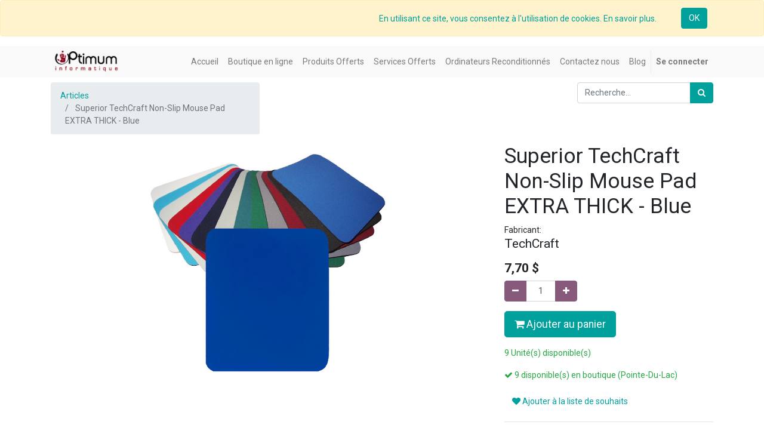

--- FILE ---
content_type: text/html; charset=utf-8
request_url: https://www.uptimum.ca/shop/product/mp7b-superior-techcraft-non-slip-mouse-pad-extra-thick-blue-281187
body_size: 7048
content:


        
        
        

        <!DOCTYPE html>
        
        
            
        
    <html lang="fr-CA" data-website-id="1" data-oe-company-name="Uptimum Informatique">
            
        
            
            
            
            
                
            
        
        
    <head>
                <meta charset="utf-8"/>
                <meta http-equiv="X-UA-Compatible" content="IE=edge,chrome=1"/>
                <meta name="viewport" content="width=device-width, initial-scale=1, user-scalable=no"/>
        <meta name="generator" content="Odoo"/>
        
        
        
            
            
            
        
        
        
            
            
            
                
                    
                        <meta property="og:type" content="website"/>
                    
                
                    
                        <meta property="og:title" content="Superior TechCraft Non-Slip Mouse Pad EXTRA THICK - Blue"/>
                    
                
                    
                        <meta property="og:site_name" content="Uptimum Informatique"/>
                    
                
                    
                        <meta property="og:url" content="https://www.uptimum.ca/shop/product/mp7b-superior-techcraft-non-slip-mouse-pad-extra-thick-blue-281187"/>
                    
                
                    
                        <meta property="og:image" content="https://www.uptimum.ca/web/image/product.template/281187/image_1024?unique=07d7629"/>
                    
                
                    
                        <meta property="og:description"/>
                    
                
            
            
            
                
                    <meta name="twitter:card" content="summary_large_image"/>
                
                    <meta name="twitter:title" content="Superior TechCraft Non-Slip Mouse Pad EXTRA THICK - Blue"/>
                
                    <meta name="twitter:image" content="https://www.uptimum.ca/web/image/product.template/281187/image_1024?unique=07d7629"/>
                
                    <meta name="twitter:description"/>
                
            
        

        
            
            
                <link rel="alternate" hreflang="en" href="https://www.uptimum.ca/en_CA/shop/product/mp7b-superior-techcraft-non-slip-mouse-pad-extra-thick-blue-281187"/>
            
                <link rel="alternate" hreflang="fr" href="https://www.uptimum.ca/shop/product/mp7b-superior-techcraft-non-slip-mouse-pad-extra-thick-blue-281187"/>
            
                <link rel="alternate" hreflang="x-default" href="https://www.uptimum.ca/shop/product/mp7b-superior-techcraft-non-slip-mouse-pad-extra-thick-blue-281187"/>
            
        
        <link rel="canonical" href="https://www.uptimum.ca/shop/product/mp7b-superior-techcraft-non-slip-mouse-pad-extra-thick-blue-281187"/>

        <link rel="preconnect" href="https://fonts.gstatic.com/" crossorigin=""/>
    

                <title> Superior TechCraft Non-Slip Mouse Pad EXTRA THICK - Blue | Uptimum Informatique </title>
                <link type="image/x-icon" rel="shortcut icon" href="/web/image/website/1/favicon?unique=7039cd4"/>
            <link type="text/css" rel="stylesheet" href="/web/content/17563292-82e12bf/1/web.assets_common.css"/>
            <link type="text/css" rel="stylesheet" href="/web/content/19968580-658eb93/1/web.assets_frontend.css"/>
        
    
        

                <script type="text/javascript">
                    var odoo = {
                        csrf_token: "e89b6e3bf4c69b45a5fd0bbbf247246f01063f0ao",
                        debug: "",
                    };
                </script>
            <script type="text/javascript">
                odoo.session_info = {"is_admin": false, "is_system": false, "is_website_user": true, "user_id": false, "is_frontend": true, "translationURL": "/website/translations", "cache_hashes": {"translations": "5d5924ec52ebbc15bc1d27036f954557670c29d0"}};
            </script>
            <script defer="defer" type="text/javascript" src="/web/content/414-4e00dc6/1/web.assets_common_minimal_js.js"></script>
            <script defer="defer" type="text/javascript" src="/web/content/415-db83431/1/web.assets_frontend_minimal_js.js"></script>
            
        
    
            <script defer="defer" type="text/javascript" data-src="/web/content/17563293-4ae0617/1/web.assets_common_lazy.js"></script>
            <script defer="defer" type="text/javascript" data-src="/web/content/19968581-5a94dcc/1/web.assets_frontend_lazy.js"></script>
        
    
        

                
            
            <script id="google_analytics_4_code" async="1" src="https://www.googletagmanager.com/gtag/js?id=G-3WX2CXEEZ5"></script>
            <script>
              window.dataLayer = window.dataLayer || [];
              function gtag(){dataLayer.push(arguments);}
              gtag('js', new Date());
              gtag('config', 'G-3WX2CXEEZ5', {
                
              });
            </script>
        </head>
            <body class="">
                
        
    
            
        <div id="wrapwrap" class="   ">
                
            
        
        
    
            
        <div id="website_cookie_notice" class="container-fluid cc-cookies alert alert-warning" role="alert">
            <div class="container">
                <div class="row">
                    <div class="col-sm-11 text-right" style="height: 35px;line-height: 35px;text-align: center;" id="message">
                        <a href="/legal#cookie-policy">
                            
        <span style="display: inline-block;vertical-align: middle;line-height: normal;">
            En utilisant ce site, vous consentez à l'utilisation de cookies. En savoir plus.
        </span>
    
                        </a>
                    </div>
                    <div class="s_btn text-center col-sm-1" data-name="Button">
                        <a class="btn btn-primary" href="#">OK</a>
                    </div>
                </div>
            </div>
        </div>
    
        <header id="top" data-anchor="true" data-name="Header" class=" o_affix_enabled">
                    <nav class="navbar navbar-expand-md navbar-light bg-light">
                <div class="container">
                    <a href="/" class="navbar-brand logo">
            <span role="img" aria-label="Logo of Uptimum Informatique" title="Uptimum Informatique"><img src="/web/image/website/1/logo/Uptimum%20Informatique?unique=7039cd4" class="img img-fluid" alt="Uptimum Informatique"/></span>
        </a>
    <button type="button" class="navbar-toggler" data-toggle="collapse" data-target="#top_menu_collapse">
                        <span class="navbar-toggler-icon"></span>
                    </button>
                    <div class="collapse navbar-collapse" id="top_menu_collapse">
                        <ul class="nav navbar-nav ml-auto text-right o_menu_loading" id="top_menu">
                            
        
            
    
    <li class="nav-item">
        <a role="menuitem" href="/" class="nav-link ">
            <span>Accueil</span>
        </a>
    </li>
    

        
            
    
    <li class="nav-item">
        <a role="menuitem" href="/shop" class="nav-link ">
            <span>Boutique en ligne</span>
        </a>
    </li>
    

        
            
    
    <li class="nav-item">
        <a role="menuitem" href="/produits-offerts" class="nav-link ">
            <span>Produits Offerts</span>
        </a>
    </li>
    

        
            
    
    <li class="nav-item">
        <a role="menuitem" href="/services-offerts" class="nav-link ">
            <span>Services Offerts</span>
        </a>
    </li>
    

        
            
    
    <li class="nav-item">
        <a role="menuitem" href="/ordinateurs-reconditionnes" class="nav-link ">
            <span>Ordinateurs Reconditionnés</span>
        </a>
    </li>
    

        
            
    
    <li class="nav-item">
        <a role="menuitem" href="/contactus" class="nav-link ">
            <span>Contactez nous</span>
        </a>
    </li>
    

        
            
    
    <li class="nav-item">
        <a role="menuitem" href="/blog" class="nav-link ">
            <span>Blog</span>
        </a>
    </li>
    

        
    
            
            <li class="nav-item divider d-none"></li> <li class="nav-item o_wsale_my_cart d-none">
                <a href="/shop/cart" class="nav-link">
                    <i class="fa fa-shopping-cart"></i>
                    Mon Panier <sup class="my_cart_quantity badge badge-primary"></sup>
                </a>
            </li>
            
                
                <li class="nav-item o_wsale_my_wish" style="display:none;">
                    <a href="/shop/wishlist" class="nav-link">
                        <i class="fa fa-heart"></i>
                        Liste de souhaits <sup class="my_wish_quantity o_animate_blink badge badge-primary">0</sup>
                    </a>
                </li>
            
        
        
                            
                        
            <li class="nav-item divider"></li>
            <li class="nav-item">
                <a class="nav-link" href="/web/login">
                    <b>Se connecter</b>
                </a>
            </li>
        </ul>
                    </div>
                </div>
            </nav>
        </header>
                <main>
                    
            
        
            
            <div itemscope="itemscope" itemtype="http://schema.org/Product" id="wrap" class="js_sale ecom-zoomable zoomodoo-next">
                <section id="product_detail" class="container py-2 oe_website_sale " data-view-track="1">
                    <div class="row">
                        <div class="col-md-4">
                            <ol class="breadcrumb">
                                <li class="breadcrumb-item">
                                    <a href="/shop">Articles</a>
                                </li>
                                
                                <li class="breadcrumb-item active">
                                    <span>Superior TechCraft Non-Slip Mouse Pad EXTRA THICK - Blue</span>
                                </li>
                            </ol>
                        </div>
                        <div class="col-md-8">
                            <div class="form-inline justify-content-end">
                                
        
    <form method="get" class="o_wait_lazy_js " action="/shop">
                <div role="search" class="input-group">
        <input type="text" name="search" class="search-query form-control oe_search_box" placeholder="Recherche…" data-limit="5" data-display-description="true" data-display-price="true" data-display-image="true"/>
        
                
                <input type="hidden" name="instocklocal"/>
                <input type="hidden" name="onsale"/>
                
            <div class="input-group-append">
            <button type="submit" class="btn btn-primary oe_search_button" aria-label="Rechercher" title="Rechercher"><i class="fa fa-search"></i></button>
        </div>
    </div>

                <input name="order" type="hidden" class="o_wsale_search_order_by" value=""/>
                
            
            
        
            </form>
        
    
                                
        
        <div class="dropdown d-none ml-2">
            
            <a role="button" href="#" class="dropdown-toggle btn btn-secondary" data-toggle="dropdown">
                Liste de prix publique
            </a>
            <div class="dropdown-menu" role="menu">
                
                    <a role="menuitem" class="dropdown-item" href="/shop/change_pricelist/1">
                        <span class="switcher_pricelist" data-pl_id="1">Liste de prix publique</span>
                    </a>
                
            </div>
        </div>
    
                            </div>
                        </div>
                    </div>
                    <div class="row">
                        <div class="col-md-6 col-xl-8">
                            
        
        <div id="o-carousel-product" class="carousel slide" data-ride="carousel" data-interval="0">
            <div class="carousel-outer position-relative">
                <div class="carousel-inner h-100">
                    
                        <div class="carousel-item h-100 active">
                            <div class="d-flex align-items-center justify-content-center h-100"><img src="/web/image/product.product/268205/image_1024/%5BMP7B%5D%20Superior%20TechCraft%20Non-Slip%20Mouse%20Pad%20EXTRA%20THICK%20-%20Blue?unique=07d7629" itemprop="image" class="img img-fluid product_detail_img mh-100" alt="Superior TechCraft Non-Slip Mouse Pad EXTRA THICK - Blue"/></div>
                        </div>
                    
                </div>
                
            </div>
            <div class="d-none d-md-block text-center">
                
            </div>
        </div>
    
                        </div>
                        <div class="col-md-6 col-xl-4" id="product_details">
                            <h1 itemprop="name">Superior TechCraft Non-Slip Mouse Pad EXTRA THICK - Blue</h1>
                <div>
                    Fabricant: <p class="h4">TechCraft</p>
                    
                    
                    
                </div>
            
                            <span itemprop="url" style="display:none;">/shop/product/mp7b-superior-techcraft-non-slip-mouse-pad-extra-thick-blue-281187</span>
                            <form action="/shop/cart/update" method="POST">
                                <input type="hidden" name="csrf_token" value="85dce9979c862cebb696aa8ecfb77beb44e23430o1767999962"/>
                                <div class="js_product js_main_product">
                                    
                                        <input type="hidden" class="product_id" name="product_id" value="268205"/>
                                        <input type="hidden" class="product_template_id" name="product_template_id" value="281187"/>
                                        
                                            <ul class="d-none js_add_cart_variants" data-attribute_exclusions="{'exclusions: []'}"></ul>
                                        
                                    
                                    
      <div itemprop="offers" itemscope="itemscope" itemtype="http://schema.org/Offer" class="product_price mt16">
          <h4 class="oe_price_h4 css_editable_mode_hidden">
              <span data-oe-type="monetary" data-oe-expression="combination_info['list_price']" style="text-decoration: line-through; white-space: nowrap;" class="text-danger oe_default_price d-none"><span class="oe_currency_value">7,70</span> $</span>
              <b data-oe-type="monetary" data-oe-expression="combination_info['price']" class="oe_price" style="white-space: nowrap;"><span class="oe_currency_value">7,70</span> $</b>
              <span itemprop="price" style="display:none;">7.7</span>
              <span itemprop="priceCurrency" style="display:none;">CAD</span>
          </h4>
          <h4 class="css_non_editable_mode_hidden decimal_precision" data-precision="2">
            <span><span class="oe_currency_value">7,70</span> $</span>
          </h4>
      </div>
    
                                    <p class="css_not_available_msg alert alert-warning">Cette combinaison n'existe pas.</p>
                                    
        <div class="css_quantity input-group" contenteditable="false">
            <div class="input-group-prepend">
                <a class="btn btn-secondary js_add_cart_json" aria-label="Supprimer" title="Supprimer" href="#">
                    <i class="fa fa-minus"></i>
                </a>
            </div>
            <input type="text" class="form-control quantity" data-min="1" name="add_qty" value="1"/>
            <div class="input-group-append">
                <a class="btn btn-secondary float_left js_add_cart_json" aria-label="Ajouter" title="Ajouter" href="#">
                    <i class="fa fa-plus"></i>
                </a>
            </div>
        </div>
      <a role="button" id="add_to_cart" class="btn btn-primary btn-lg mt16 js_check_product a-submit d-block d-sm-inline-block" href="#"><i class="fa fa-shopping-cart"></i> Ajouter au panier</a>
      <div class="availability_messages o_not_editable">

            
                
                
            


            
                <div class="disponibilite_produit_local">
                    
                        
                            <div class="text-success mt16"><i class="fa fa-check" role="img" aria-label="In-Stock" title="In-Stock"></i>
                            9 disponible(s) en boutique (Pointe-Du-Lac)</div>
                        
                    
                </div>
                <div class="disponibilite_produit_enligne">
                    
                </div>
            


        </div>
    
                                    <div id="product_option_block">
            
                
                
                <button type="button" role="button" class="btn btn-link mt16 o_add_wishlist_dyn" data-action="o_wishlist" data-product-template-id="281187" data-product-product-id="268205"><span class="fa fa-heart" role="img" aria-label="Ajouter à la liste de souhaits"></span> Ajouter à la liste de souhaits</button>
            
        </div>
                                </div>
                            </form>
                            
                            <div>
                                
                                <div id="product_attributes_simple">
                                    
                                    <p class="text-muted">
                                        
                                        
                                    </p>
                                </div>
                            </div>
                            <hr/>
</div>
                    </div>
                </section>
                <section data-name="Text block" class="s_text_block">
                <div itemprop="description" class="container oe_structure" id="product_full_description">
                    
                    
                        <div><p><br></p></div>
                        
                    
                </div>
            </section>
            <section data-name="Text block" class="s_text_block pt32 pb32">
                <div class="container">
                    <div class="row">
                        <div class="col-12 pt32 pb32">
                            
                        </div>
                    </div>
                </div>
            </section>
            
    <section class="s_wsale_products_recently_viewed d-none pt24 pb24" style="min-height: 400px;">
        <div class="container">
            <div class="alert alert-info alert-dismissible rounded-0 fade show d-print-none css_non_editable_mode_hidden o_not_editable">
                This is a preview of the recently viewed products by the user.<br/>
                Once the user has seen at least one product this snippet will be visible.
                <button type="button" class="close" data-dismiss="alert" aria-label="Fermer"> × </button>
            </div>

            <h3 class="text-center mb32">Produits vus récemment</h3>
            <div class="slider o_not_editable" style="display: none;"></div> </div>
    </section>

        
        
        
            </div>
        
                </main>
                <footer id="bottom" data-anchor="true" class="bg-light o_footer">
                    <div id="footer" class="oe_structure oe_structure_solo">
      <section class="s_text_block pt16 pb8" data-name="Text block">
        <div class="container">
          <div class="row">
            <div class="col-lg-4">
              <h5>Produits &amp; Services</h5>
              <ul class="list-unstyled">
                <li>
                  <a href="/produits-offerts" data-original-title="" title="" aria-describedby="tooltip638601">Produits neufs et sur commande</a>
                </li>
                <li>
                  <a href="/ordinateurs-reconditionnes">Ordinateurs Reconditionnés
                  </a>
                  <br/>
                  <a href="/recyclage" data-original-title="" title="" aria-describedby="tooltip900259">Recyclage des produits électroniques</a>
                </li>
                <li>
                  <a href="/services-offerts">Services Offerts</a>
                </li>
                <li>&nbsp;</li>
              </ul>
            </div>
            <div class="col-lg-4" id="connect">
              <h5>Rejoignez-nous</h5>
              <ul class="list-unstyled">
                <li>
                  <a href="/contactus">Contactez-nous</a>
                </li>
                <li>
                  <i class="fa fa-phone"></i>
                  <span class="o_force_ltr">819-690-6734</span>
                </li>
                <li>
                  <i class="fa fa-envelope"></i>
                  <span>info@uptimum.ca</span>
                </li>
              </ul>
              <p>
                <a class="btn btn-sm btn-link" href="https://www.facebook.com/UptimumInformatique">
                  <i class="fa fa-2x fa-facebook-square" data-original-title="" title="" aria-describedby="tooltip687156"></i>
                </a>
              </p>
            </div>
            <div class="col-lg-4">
              <h5>
                <span>Uptimum Informatique</span>
                <small> - <a href="/aboutus">À propos</a></small>
              </h5>
              <div class="s_btn text-center pt16 pb16" data-name="Button">
                <a href="#" class="btn btn-primary o_default_snippet_text">En savoir plus</a>
              </div>
              <p>Mon nom est Frédéric Beaudoin et Uptimum Informatique est ma boutique. Je suis travailleur autonome depuis maintenant plus de 15 ans, fier et heureux de pouvoir vous servir. Venez me rencontrer et il me fera plaisir de vous conseiller pour la réparation ou l'achat de votre ordinateur.</p>
            </div>
          </div>
        </div>
      </section>
    </div>
  <div class="o_footer_copyright">
                        <div class="container py-3">
                            <div class="row">
                                <div class="col-sm text-center text-sm-left text-muted">
                                    
        
    
                                    <span>Copyright &copy;</span> <span itemprop="name">Uptimum Informatique</span>
    <span class="legal_page">-
                <a href="/legal" data-original-title="" title="" aria-describedby="tooltip146334">Mentions Légales</a>&nbsp;</span>
  
        
    <ul class="js_language_selector mb0 list-inline">
        <li class="list-inline-item">
            <div class="dropup">
                <button class="btn btn-sm btn-secondary dropdown-toggle" type="button" data-toggle="dropdown" aria-haspopup="true" aria-expanded="true">
                    <span> Français (CA)</span>
                    <span class="caret ml4"></span>
                </button>
                <div class="dropdown-menu" role="menu">
                    
                        <a class="dropdown-item js_change_lang" href="/en_CA/shop/product/mp7b-superior-techcraft-non-slip-mouse-pad-extra-thick-blue-281187" data-url_code="en_CA">
                            English (CA)
                        </a>
                    
                        <a class="dropdown-item js_change_lang" href="/shop/product/mp7b-superior-techcraft-non-slip-mouse-pad-extra-thick-blue-281187" data-url_code="fr_CA">
                             Français (CA)
                        </a>
                    
                </div>
            </div>
        </li>
        
    </ul>

    
                                </div>
                                <div class="col-sm text-center text-sm-right o_not_editable">
                                    
        
                                </div>
                            </div>
                        </div>
                    </div>
                </footer>
            </div>
        <script id="tracking_code">
            (function(i,s,o,g,r,a,m){i['GoogleAnalyticsObject']=r;i[r]=i[r]||function(){
            (i[r].q=i[r].q||[]).push(arguments)},i[r].l=1*new Date();a=s.createElement(o),
            m=s.getElementsByTagName(o)[0];a.async=1;a.src=g;m.parentNode.insertBefore(a,m)
            })(window,document,'script','//www.google-analytics.com/analytics.js','ga');

            ga('create', 'UA-26096283-1'.trim(), 'auto');
            ga('send','pageview');
        </script>
    
        </body>
        </html>
    
    

--- FILE ---
content_type: application/xml
request_url: https://www.uptimum.ca/uptimum/static/src/xml/website_sale_stock_templates.xml
body_size: 783
content:
<?xml version="1.0" encoding="UTF-8"?>
<templates id="template" xml:space="preserve">
    <t t-name="website_sale_stock.product_availability" t-extend="website_sale_stock.product_availability">
        <t t-jquery="div:last" t-operation="after">
            <t t-if="qty_local_available  &gt; outgoing_qty">
                <t t-set="qty_boutique" t-value="qty_local_available - outgoing_qty"/>
                <t t-set="qty_enligne" t-value="qty_available - qty_local_available"/>
            </t>
            <t t-else="">
                <t t-set="qty_boutique" t-value="0"/>
                <t t-set="qty_enligne" t-value="qty_available - outgoing_qty"/>
            </t>

            <t t-if="has_boms and additional_product_type != 'refurb'">
                <div class="disponibilite_produit_local">
                    <div t-attf-class="text-info mt16"><i class="fa fa-exclamation-triangle" role="img" aria-label="Warning" title="Warning"/> Some products in this set can be ordered directly from the distributor and are not always in stock in store. Usually, in-store reception of theses products can take 2 to 7 days.</div>
                </div>
            </t>
            <t t-else="">
                <div class="disponibilite_produit_local">
                    <t t-if="qty_boutique &gt; 0">
                        <t t-if="qty_boutique &lt; 3">
                            <div t-attf-class="text-success mt16"><i class="fa fa-check" role="img" aria-label="In-Stock" title="In-Stock"/>
                            Only <t t-raw="qty_boutique"/> available in store (Pointe-du-lac)</div>
                        </t>
                        <t t-else="">
                            <div t-attf-class="text-success mt16"><i class="fa fa-check" role="img" aria-label="In-Stock" title="In-Stock"/>
                            <t t-raw="qty_boutique"/> available in store (Pointe-du-lac)</div>
                        </t>
                    </t>
                    <t t-else="">
                        <div t-attf-class="text-danger mt16"><i class="fa fa-exclamation-triangle" role="img" aria-label="Warning" title="Warning"/> Not available in store</div>
                    </t>
                </div>
                <div class="disponibilite_produit_enligne">
                    <t t-if="qty_enligne &gt; 0">
                        <t t-if="qty_enligne &lt; 3">
                            <div t-attf-class="text-success mt16"><i class="fa fa-check" role="img" aria-label="In-Stock" title="In-Stock"/>
                            Only <t t-raw="qty_enligne"/> available online</div>
                        </t>
                        <t t-else="">
                            <div t-attf-class="text-success mt16"><i class="fa fa-check" role="img" aria-label="In-Stock" title="In-Stock"/>
                            <t t-raw="qty_enligne"/> available online</div>
                        </t>
                    </t>
                </div>
            </t>

        </t>
    </t>
</templates>